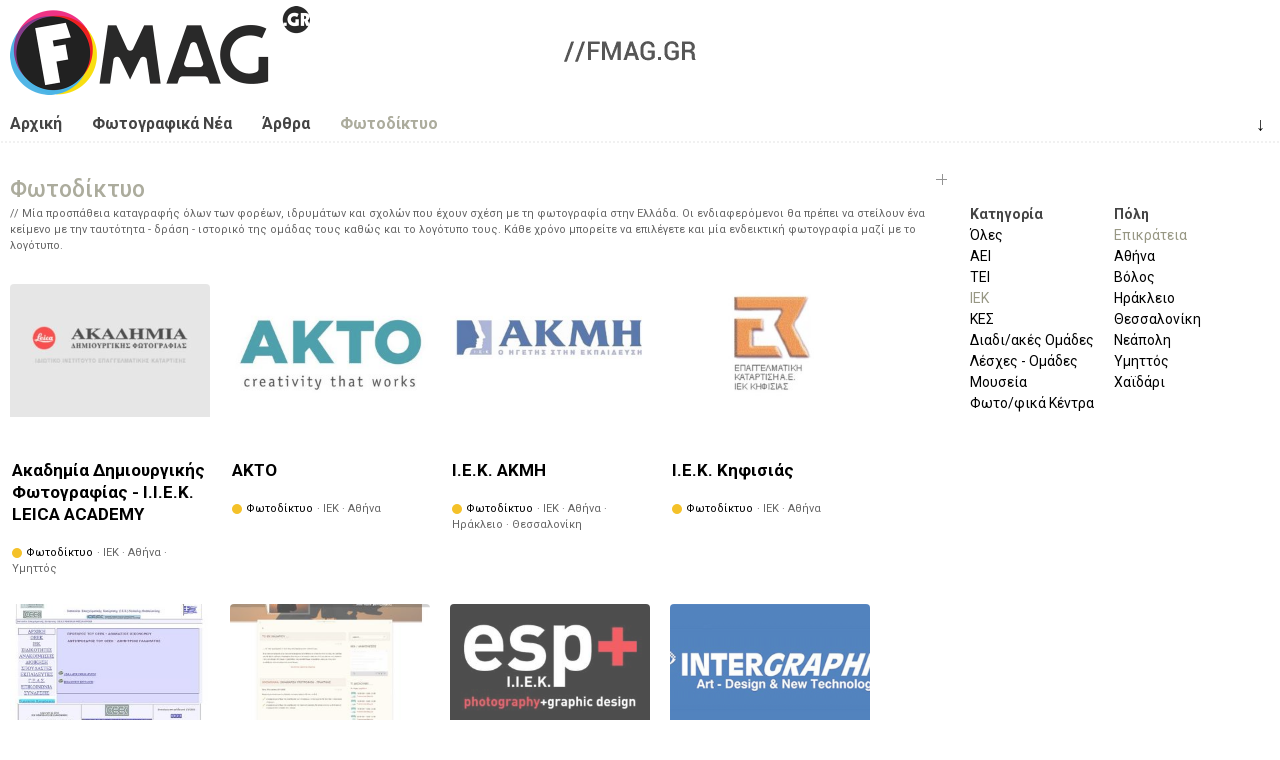

--- FILE ---
content_type: text/html; charset=utf-8
request_url: https://fmag.gr/photonet?cat=38
body_size: 6994
content:
<!DOCTYPE html>
<html lang="el" dir="ltr"  prefix="content: http://purl.org/rss/1.0/modules/content/
dc: http://purl.org/dc/terms/
foaf: http://xmlns.com/foaf/0.1/
og: http://ogp.me/ns#
rdfs: http://www.w3.org/2000/01/rdf-schema#
sioc: http://rdfs.org/sioc/ns#
sioct: http://rdfs.org/sioc/types#
skos: http://www.w3.org/2004/02/skos/core#
xsd: http://www.w3.org/2001/XMLSchema#
schema: http://schema.org/
">
<!--
  FMAG - photography fan/magazine - Web Site |
  (c) 2010 - 2026  fmag.gr, all rights reserved |

  website version: v2 ALPHA (7-2015) |
  development: [MakeMagic](https://makemagic.gr) |
-->
<head>
  <meta name="viewport" content="width=device-width, initial-scale=1, maximum-scale=1">
  <!--[if IE]><![endif]-->
<link rel="dns-prefetch" href="//ajax.googleapis.com" />
<link rel="preconnect" href="//ajax.googleapis.com" />
<meta http-equiv="Content-Type" content="text/html; charset=utf-8" />
<link rel="apple-touch-icon" sizes="57x57" href="/sites/default/files/favicons/apple-touch-icon-57x57.png"/>
<link rel="apple-touch-icon" sizes="60x60" href="/sites/default/files/favicons/apple-touch-icon-60x60.png"/>
<link rel="apple-touch-icon" sizes="72x72" href="/sites/default/files/favicons/apple-touch-icon-72x72.png"/>
<link rel="apple-touch-icon" sizes="76x76" href="/sites/default/files/favicons/apple-touch-icon-76x76.png"/>
<link rel="apple-touch-icon" sizes="114x114" href="/sites/default/files/favicons/apple-touch-icon-114x114.png"/>
<link rel="apple-touch-icon" sizes="120x120" href="/sites/default/files/favicons/apple-touch-icon-120x120.png"/>
<link rel="apple-touch-icon" sizes="144x144" href="/sites/default/files/favicons/apple-touch-icon-144x144.png"/>
<link rel="apple-touch-icon" sizes="152x152" href="/sites/default/files/favicons/apple-touch-icon-152x152.png"/>
<link rel="apple-touch-icon" sizes="180x180" href="/sites/default/files/favicons/apple-touch-icon-180x180.png"/>
<link rel="icon" type="image/png" href="/sites/default/files/favicons/favicon-32x32.png" sizes="32x32"/>
<link rel="icon" type="image/png" href="/sites/default/files/favicons/android-chrome-192x192.png" sizes="192x192"/>
<link rel="icon" type="image/png" href="/sites/default/files/favicons/favicon-96x96.png" sizes="96x96"/>
<link rel="icon" type="image/png" href="/sites/default/files/favicons/favicon-16x16.png" sizes="16x16"/>
<link rel="manifest" href="/sites/default/files/favicons/manifest.json"/>
<link rel="mask-icon" href="/sites/default/files/favicons/safari-pinned-tab.svg" color="#5bbad5"/>
<meta name="apple-mobile-web-app-title" content="FMAG"/>
<meta name="application-name" content="FMAG"/>
<meta name="msapplication-TileColor" content="#ffffff"/>
<meta name="msapplication-TileImage" content="/sites/default/files/favicons/mstile-144x144.png"/>
<meta name="theme-color" content="#ffffff"/>
<meta name="rights" content="fmag.gr - All rights reserved, unless otherwise noticed - http://fmag.gr/copyrights" />
<link rel="canonical" href="https://fmag.gr/photonet" />
<link rel="shortlink" href="https://fmag.gr/photonet" />
  <link rel="pavatar" href="http://id.makemagic.gr/fmag.gr/fmag.png" />
  <title>Φωτοδίκτυο | FMAG</title>
  <link href="https://fonts.googleapis.com/css?family=Roboto:400,500,700&amp;subset=greek" rel="stylesheet">
  <link type="text/css" rel="stylesheet" href="/sites/default/files/advagg_css/css__BJ6Ou6QsBRtnFTmxaakamOIS8n4QswDP2XnnZ1sxtaM__zbzruztNUqJKBKqX9IVe9Rpr8E1JT5ZSstkrExzhXGo__TSNOioTrCRrkStvb-k-HI6-MV9O4IlHA-k7FMrWbaoo.css" media="all" />
<link type="text/css" rel="stylesheet" href="/sites/default/files/advagg_css/css__eFEiVPN9x3fjsHjfkcbmCa7-X43FzFC59HiTCPnJ2DM__dP3L8SI4hO_wSnI0zrkhaEW-wEYwE9NqrHJ7Oau6WUM__TSNOioTrCRrkStvb-k-HI6-MV9O4IlHA-k7FMrWbaoo.css" media="all" />
<link type="text/css" rel="stylesheet" href="/sites/default/files/advagg_css/css__Tce9rV-0xxQKgd6k3Gn6vOMS-XFNgfNAglE5FDzAWig__C5UJqpvD2NlREqLAtn3FXZS4jLM0RnZY8xI9ZAp3wwE__TSNOioTrCRrkStvb-k-HI6-MV9O4IlHA-k7FMrWbaoo.css" media="all" />
<link type="text/css" rel="stylesheet" href="/sites/default/files/advagg_css/css__Yn8gTXTpZ_jyMDRJJjLPVBEDD5_TxQYBRgxI0nQFsEo__2Dn46x42tfYoncIbru_Wfo-1BPD8IbFaBG2y8LONwrQ__TSNOioTrCRrkStvb-k-HI6-MV9O4IlHA-k7FMrWbaoo.css" media="print" />
    <!-- HTML5 element support for IE6-8 -->
  <!--[if lt IE 9]><script src="//raw.githubusercontent.com/aFarkas/html5shiv/master/dist/html5shiv.min.js"></script><![endif]-->
  <!--[if lte IE 8]>
  <link rel="stylesheet" type="text/css" href="https://fmag.gr/sites/default/themes/m2fmag/css/ie-fix.css" />
  <![endif]-->
  <script src="//ajax.googleapis.com/ajax/libs/jquery/1.10.2/jquery.min.js"></script>
<script>
<!--//--><![CDATA[//><!--
window.jQuery || document.write("<script src='/sites/default/modules/_altered/jquery_update/replace/jquery/1.10/jquery.min.js'>\x3C/script>")
//--><!]]>
</script>
<script src="/sites/default/files/advagg_js/js__NHY0fHgefeuGrclsAo9Tcmgi32w4epODEAmof4zb8LE__HqOENqYlJHt-OYXIhLdMrntAxr_awxL6tybGb3OjDlQ__TSNOioTrCRrkStvb-k-HI6-MV9O4IlHA-k7FMrWbaoo.js"></script>
<script src="/sites/default/files/advagg_js/js__i2s96mbkLD4X1DZFeRCK_9IuwcK-BuZa97Uq32qUuOQ__1-B-TmDHkqvgubrCOI-KGBE_Xrhsu1S-JBbfPLn49f4__TSNOioTrCRrkStvb-k-HI6-MV9O4IlHA-k7FMrWbaoo.js"></script>
<script src="/sites/default/files/advagg_js/js__YT6D1B_BKxvm6JCH_t9sZNI5L6yITa_DlU5QcSlOkAU__OXobH7d1IP1o3WABlniIrU_-pcJacVSIPUv9bpD-6pQ__TSNOioTrCRrkStvb-k-HI6-MV9O4IlHA-k7FMrWbaoo.js"></script>
<script src="/sites/default/files/advagg_js/js__1cnccvmWACxODZ-P-FUdamoR-QWOWgF20RY9_tyVp0E__Wft_t49Tqb1SBiSwuwcLRzaWNs1ESj_CvEQVZQHWpbk__TSNOioTrCRrkStvb-k-HI6-MV9O4IlHA-k7FMrWbaoo.js"></script>
<script src="/sites/default/files/advagg_js/js__k5Xu7kL6UB-I_LQlAUpS8kqtKMbV_SjuzpXQwDw4eSk__8TiqPpbxPuVztHIsi70uvtVzznVy6WYJe7ErIjY6u8k__TSNOioTrCRrkStvb-k-HI6-MV9O4IlHA-k7FMrWbaoo.js"></script>
<script src="/sites/default/files/advagg_js/js__aS_aDJOHSg310J3h5HSXtRfDVpKPijnSvbW4D51v-AQ__LVik3DxSPkSfWrk-SvnYyCsDd2ceq4w-QHcULwAej8I__TSNOioTrCRrkStvb-k-HI6-MV9O4IlHA-k7FMrWbaoo.js"></script>
<script src="/sites/default/files/advagg_js/js__2_LJEvpjxcc5kosNsdw9TZMLz-jPRODLU19uiTZaVm4__F1FPONSTf0yEH0Y9VHtO8-UlYOiMFKhCksEr6rzCrMg__TSNOioTrCRrkStvb-k-HI6-MV9O4IlHA-k7FMrWbaoo.js"></script>
<script src="/sites/default/files/advagg_js/js__D9aMZVqJpeUgsibZ62131-dM_kZf_Yr2Z-JdRsml-Gc__3q5w_o9YxzsCVwI6CIzsre7vwra87Nm-ktlORA0_dLs__TSNOioTrCRrkStvb-k-HI6-MV9O4IlHA-k7FMrWbaoo.js"></script>
<script>
<!--//--><![CDATA[//><!--
jQuery.extend(Drupal.settings,{"basePath":"\/","pathPrefix":"","setHasJsCookie":1,"ajaxPageState":{"theme":"m2fmag","theme_token":"JyUGO58jRw2puPXzdDqm_YikT78FA5X66uMPZfEJbww","css":{"modules\/system\/system.base.css":1,"modules\/system\/system.menus.css":1,"modules\/system\/system.messages.css":1,"modules\/system\/system.theme.css":1,"sites\/default\/modules\/chosen\/css\/chosen-drupal.css":1,"sites\/default\/modules\/date\/date_repeat_field\/date_repeat_field.css":1,"modules\/field\/theme\/field.css":1,"sites\/default\/modules\/fitvids\/fitvids.css":1,"modules\/node\/node.css":1,"modules\/user\/user.css":1,"sites\/default\/modules\/_altered\/video_filter\/video_filter.css":1,"sites\/default\/modules\/views\/css\/views.css":1,"sites\/default\/modules\/_altered\/ckeditor\/css\/ckeditor.css":1,"sites\/default\/modules\/ctools\/css\/ctools.css":1,"sites\/default\/themes\/m2fmag\/css\/reset.css":1,"sites\/default\/themes\/m2fmag\/css\/grid-1280.css":1,"sites\/default\/themes\/m2fmag\/css\/style.css":1,"sites\/default\/themes\/m2fmag\/css\/print.css":1},"js":{"\/\/ajax.googleapis.com\/ajax\/libs\/jquery\/1.10.2\/jquery.min.js":1,"misc\/jquery-extend-3.4.0.js":1,"misc\/jquery-html-prefilter-3.5.0-backport.js":1,"misc\/jquery.once.js":1,"misc\/drupal.js":1,"sites\/default\/libraries\/fitvids\/jquery.fitvids.js":1,"sites\/default\/libraries\/chosen\/chosen.jquery.min.js":1,"misc\/form-single-submit.js":1,"sites\/default\/modules\/entityreference\/js\/entityreference.js":1,"sites\/default\/modules\/fancy_file_delete\/js\/fancyfiledelete.js":1,"sites\/default\/modules\/fitvids\/fitvids.js":1,"public:\/\/languages\/el_wIUXyHu9dk1OsBWsMSy8MFJMHnkqJfLtj2r4CvoYp5A.js":1,"sites\/default\/modules\/better_exposed_filters\/better_exposed_filters.js":1,"sites\/default\/modules\/views_selective_filters\/js\/attachBehaviours.js":1,"sites\/default\/modules\/ctools\/js\/auto-submit.js":1,"sites\/default\/modules\/chosen\/chosen.js":1,"sites\/default\/themes\/m2fmag\/js\/jquery.slicknav.min.js":1,"sites\/default\/themes\/m2fmag\/js\/m2fmag.js":1,"sites\/default\/themes\/m2fmag\/js\/modernizr.js":1}},"video_filter":{"url":{"ckeditor":"\/video_filter\/dashboard\/ckeditor"},"instructions_url":"\/video_filter\/instructions","modulepath":"sites\/default\/modules\/_altered\/video_filter"},"better_exposed_filters":{"datepicker":false,"slider":false,"settings":[],"autosubmit":false,"views":{"photonet":{"displays":{"page":{"filters":{"cat":{"required":false},"city":{"required":false}}}}}}},"chosen":{"selector":"select:visible","minimum_single":20,"minimum_multiple":20,"minimum_width":200,"options":{"allow_single_deselect":false,"disable_search":false,"disable_search_threshold":0,"search_contains":true,"placeholder_text_multiple":"Choose some options","placeholder_text_single":"Choose an option","no_results_text":"No results match","inherit_select_classes":true}},"urlIsAjaxTrusted":{"\/photonet":true},"fitvids":{"custom_domains":[],"selectors":["#main"],"simplifymarkup":1}});
//--><!]]>
</script>
</head>
<body class="html not-front not-logged-in no-sidebars page-photonet" >
  <div id="skip-link"><a href="#content" class="element-invisible element-focusable">Παράκαμψη προς το κυρίως περιεχόμενο</a></div>
    <div id="wrap">

  <!-- #header -->
  <header id="header" role="banner" class="clearfix">
    <div class="container">
      <div id="header-one" class="six columns">
                <div id="logo">
        <a href="/" title="FMAG Photography Fan/Magazine" rel="home" ><img src="https://fmag.gr/sites/default/themes/m2fmag/logo.png" width="300" height="90" alt="FMAG Photography Fan/Magazine -- logo" /></a>
        </div>
              </div>
      
      <div id="header-two" class="ten columns">
      <!-- #ad banner -->
      <img src="/sites/default/themes/m2fmag/adbanner.gif" />      <!-- /#ad banner -->
      </div>
    </div>
  </header>
  <!-- /#header -->


  <!-- #Navigation -->      
  <navigation id="navigation" role="navigation" class="clearfix">

    <!-- #navigation main -->
    <div id="nav-main" role="main navigation" class="container">
      <ul class="menu"><li class="first leaf menu-443"><a href="/" title="Αρχική Σελίδα">Αρχική</a></li>
<li class="leaf menu-444"><a href="/news" title="η Φωτογραφική Επικαιρότητα στην Ελλάδα">Φωτογραφικά Νέα</a></li>
<li class="leaf menu-446"><a href="/articles" title="φωτογραφικά άρθρα, τεχνικά, θεωρητικά, παρουσιάσεις, αφιερώματα">Άρθρα</a></li>
<li class="last leaf active-trail menu-445"><a href="/photonet" title="φορείς, ιδρύματα, λέσχες, σχολές" class="active-trail active">Φωτοδίκτυο</a></li>
</ul>      <div class="arrow-down"><a href="#after-info" title="επόμενη πληροφορία" rel="nofollow">&darr;</a></div>
    </div>
    <!-- /#navigation main-->

    <div class="nav-border">&nbsp;</div>

    <!-- #navigation secondary -->
        <!-- /#navigation secondary -->

  </navigation>
  <!-- /#Navigation -->

  <div class="clear"></div>


  <!-- #Content Area --> 
  <div class="container clearfix">

        <div id="content" role="content" class="three_fourths clearfix" >
    
      <!-- #content -->
      <div id="page-title" rel="title">
                  <h1>Φωτοδίκτυο</h1>
                  </div>

      <div id="main">
      
            
            <div class="tabs"></div>
            
            
              <div class="region region-content">
    <div id="block-system-main" class="block block-system">

    
  <div class="content">
    <div class="view view-photonet view-id-photonet view-display-id-page view-dom-id-86608589037feaa587fc6b92be08c1cc">
            <div class="view-header">
      <div class="taxonomy-term-description photonet-msg">
<p>Μία προσπάθεια καταγραφής όλων των φορέων, ιδρυμάτων και σχολών που έχουν σχέση με τη φωτογραφία στην Ελλάδα. Οι ενδιαφερόμενοι θα πρέπει να στείλουν ένα κείμενο με την ταυτότητα - δράση - ιστορικό της ομάδας τους καθώς και το λογότυπο τους. Κάθε χρόνο μπορείτε να επιλέγετε και μία ενδεικτική φωτογραφία μαζί με το λογότυπο.</p>
</div>
    </div>
  
  
  
      <div class="view-content">
        <div>
      
          


<div id="node-1722" class="node node-photonet node-teaser three columns clearfix" about="/node/1722" typeof="schema:Organization sioc:Item foaf:Document">

  <img src="/sites/default/themes/m2fmag/images/bookmark.png" alt="σελιδοδείκτης" title="επιλεγμένη ανάρτηση" class="bookmark"/>

  <div class="node-photos cleafix">
  <a href="/node/1722"><img typeof="foaf:Image" src="https://fmag.gr/sites/default/files/styles/medium/public/photonet/1722-org.akadimia-dimioyrgikis-fotografias-i.i.e.k.-leica-academy.jpg?itok=Q9WpFzFj" width="300" height="200" alt="Λογότυπο φορέα" title="Ακαδημία Δημιουργικής Φωτογραφίας - Ι.Ι.Ε.Κ. LEICA ACADEMY" /></a>  </div>

  <div class="content clearfix">
        <h3>
    <a href="/node/1722" title="Ακαδημία Δημιουργικής Φωτογραφίας - Ι.Ι.Ε.Κ. LEICA ACADEMY">Ακαδημία Δημιουργικής Φωτογραφίας - Ι.Ι.Ε.Κ. LEICA ACADEMY</a>
    </h3>
    <span property="schema:name" content="Ακαδημία Δημιουργικής Φωτογραφίας - Ι.Ι.Ε.Κ. LEICA ACADEMY" class="rdf-meta element-hidden"></span>
    <info class="meta clearfix">
      <div class="type clearfix"><div class="color-tag color-photonet">&nbsp;</div><span class="color-label"><a href="/photonet">Φωτοδίκτυο</a></span></div>
      <tags class="tags">
      <!-- <span class="title">// tags:&nbsp;</span> -->
       · ΙΕΚ · Αθήνα · Υμηττός      </tags>
    </info>
  </div>

</div>

    </div>
  <div>
      
          


<div id="node-1723" class="node node-photonet node-teaser three columns clearfix" about="/node/1723" typeof="schema:Organization sioc:Item foaf:Document">

  <img src="/sites/default/themes/m2fmag/images/bookmark.png" alt="σελιδοδείκτης" title="επιλεγμένη ανάρτηση" class="bookmark"/>

  <div class="node-photos cleafix">
  <a href="/node/1723"><img typeof="foaf:Image" src="https://fmag.gr/sites/default/files/styles/medium/public/photonet/1723-org.akto.jpg?itok=E1Ipo6SY" width="300" height="200" alt="Λογότυπο φορέα" title="ΑΚΤΟ" /></a>  </div>

  <div class="content clearfix">
        <h3>
    <a href="/node/1723" title="ΑΚΤΟ">ΑΚΤΟ</a>
    </h3>
    <span property="schema:name" content="ΑΚΤΟ" class="rdf-meta element-hidden"></span>
    <info class="meta clearfix">
      <div class="type clearfix"><div class="color-tag color-photonet">&nbsp;</div><span class="color-label"><a href="/photonet">Φωτοδίκτυο</a></span></div>
      <tags class="tags">
      <!-- <span class="title">// tags:&nbsp;</span> -->
       · ΙΕΚ · Αθήνα      </tags>
    </info>
  </div>

</div>

    </div>
  <div>
      
          


<div id="node-1735" class="node node-photonet node-teaser three columns clearfix" about="/node/1735" typeof="schema:Organization sioc:Item foaf:Document">

  <img src="/sites/default/themes/m2fmag/images/bookmark.png" alt="σελιδοδείκτης" title="επιλεγμένη ανάρτηση" class="bookmark"/>

  <div class="node-photos cleafix">
  <a href="/node/1735"><img typeof="foaf:Image" src="https://fmag.gr/sites/default/files/styles/medium/public/photonet/1735-org.i.e.k.-akmi.jpg?itok=EtEP31ww" width="300" height="200" alt="Λογότυπο φορέα" title="Ι.Ε.Κ. ΑΚΜΗ" /></a>  </div>

  <div class="content clearfix">
        <h3>
    <a href="/node/1735" title="Ι.Ε.Κ. ΑΚΜΗ">Ι.Ε.Κ. ΑΚΜΗ</a>
    </h3>
    <span property="schema:name" content="Ι.Ε.Κ. ΑΚΜΗ" class="rdf-meta element-hidden"></span>
    <info class="meta clearfix">
      <div class="type clearfix"><div class="color-tag color-photonet">&nbsp;</div><span class="color-label"><a href="/photonet">Φωτοδίκτυο</a></span></div>
      <tags class="tags">
      <!-- <span class="title">// tags:&nbsp;</span> -->
       · ΙΕΚ · Αθήνα · Ηράκλειο · Θεσσαλονίκη      </tags>
    </info>
  </div>

</div>

    </div>
  <div>
      
          


<div id="node-1733" class="node node-photonet node-teaser three columns clearfix" about="/node/1733" typeof="schema:Organization sioc:Item foaf:Document">

  <img src="/sites/default/themes/m2fmag/images/bookmark.png" alt="σελιδοδείκτης" title="επιλεγμένη ανάρτηση" class="bookmark"/>

  <div class="node-photos cleafix">
  <a href="/node/1733"><img typeof="foaf:Image" src="https://fmag.gr/sites/default/files/styles/medium/public/photonet/1733-org.i.e.k.-kifisias.jpg?itok=hQ2Cszmy" width="300" height="200" alt="Λογότυπο φορέα" title="Ι.Ε.Κ. Κηφισιάς" /></a>  </div>

  <div class="content clearfix">
        <h3>
    <a href="/node/1733" title="Ι.Ε.Κ. Κηφισιάς">Ι.Ε.Κ. Κηφισιάς</a>
    </h3>
    <span property="schema:name" content="Ι.Ε.Κ. Κηφισιάς" class="rdf-meta element-hidden"></span>
    <info class="meta clearfix">
      <div class="type clearfix"><div class="color-tag color-photonet">&nbsp;</div><span class="color-label"><a href="/photonet">Φωτοδίκτυο</a></span></div>
      <tags class="tags">
      <!-- <span class="title">// tags:&nbsp;</span> -->
       · ΙΕΚ · Αθήνα      </tags>
    </info>
  </div>

</div>

    </div>
  <div>
      
          


<div id="node-1740" class="node node-photonet node-teaser three columns clearfix" about="/node/1740" typeof="schema:Organization sioc:Item foaf:Document">

  <img src="/sites/default/themes/m2fmag/images/bookmark.png" alt="σελιδοδείκτης" title="επιλεγμένη ανάρτηση" class="bookmark"/>

  <div class="node-photos cleafix">
  <a href="/node/1740"><img typeof="foaf:Image" src="https://fmag.gr/sites/default/files/styles/medium/public/photonet/1740-org.i.e.k.-neapolis.jpg?itok=S6RCCzOD" width="300" height="200" alt="ιστοσελίδα Ι.Ε.Κ Νεάπολης" title="Ι.Ε.Κ. Νεάπολης" /></a>  </div>

  <div class="content clearfix">
        <h3>
    <a href="/node/1740" title="Ι.Ε.Κ. Νεάπολης">Ι.Ε.Κ. Νεάπολης</a>
    </h3>
    <span property="schema:name" content="Ι.Ε.Κ. Νεάπολης" class="rdf-meta element-hidden"></span>
    <info class="meta clearfix">
      <div class="type clearfix"><div class="color-tag color-photonet">&nbsp;</div><span class="color-label"><a href="/photonet">Φωτοδίκτυο</a></span></div>
      <tags class="tags">
      <!-- <span class="title">// tags:&nbsp;</span> -->
       · ΙΕΚ · Θεσσαλονίκη · Νεάπολη      </tags>
    </info>
  </div>

</div>

    </div>
  <div>
      
          


<div id="node-1734" class="node node-photonet node-teaser three columns clearfix" about="/node/1734" typeof="schema:Organization sioc:Item foaf:Document">

  <img src="/sites/default/themes/m2fmag/images/bookmark.png" alt="σελιδοδείκτης" title="επιλεγμένη ανάρτηση" class="bookmark"/>

  <div class="node-photos cleafix">
  <a href="/node/1734"><img typeof="foaf:Image" src="https://fmag.gr/sites/default/files/styles/medium/public/photonet/1734-org.i.e.k.-haidarioy.jpg?itok=G0G1EF2G" width="300" height="200" alt="Ι.Ε.Κ. Χαϊδαρίου" title="Ι.Ε.Κ. Χαϊδαρίου" /></a>  </div>

  <div class="content clearfix">
        <h3>
    <a href="/node/1734" title="Ι.Ε.Κ. Χαϊδαρίου">Ι.Ε.Κ. Χαϊδαρίου</a>
    </h3>
    <span property="schema:name" content="Ι.Ε.Κ. Χαϊδαρίου" class="rdf-meta element-hidden"></span>
    <info class="meta clearfix">
      <div class="type clearfix"><div class="color-tag color-photonet">&nbsp;</div><span class="color-label"><a href="/photonet">Φωτοδίκτυο</a></span></div>
      <tags class="tags">
      <!-- <span class="title">// tags:&nbsp;</span> -->
       · ΙΕΚ · Αθήνα · Χαϊδάρι      </tags>
    </info>
  </div>

</div>

    </div>
  <div>
      
          


<div id="node-1715" class="node node-photonet node-teaser three columns clearfix" about="/node/1715" typeof="schema:Organization sioc:Item foaf:Document">

  <img src="/sites/default/themes/m2fmag/images/bookmark.png" alt="σελιδοδείκτης" title="επιλεγμένη ανάρτηση" class="bookmark"/>

  <div class="node-photos cleafix">
  <a href="/node/1715"><img typeof="foaf:Image" src="https://fmag.gr/sites/default/files/styles/medium/public/photonet/1715-org.i.i.e.k-e.s.p.jpg?itok=LUMBLeDX" width="300" height="200" alt="Λογότυπο φορέα" title="Ι.Ι.Ε.Κ E.S.P." /></a>  </div>

  <div class="content clearfix">
        <h3>
    <a href="/node/1715" title="Ι.Ι.Ε.Κ E.S.P.">Ι.Ι.Ε.Κ E.S.P.</a>
    </h3>
    <span property="schema:name" content="Ι.Ι.Ε.Κ E.S.P." class="rdf-meta element-hidden"></span>
    <info class="meta clearfix">
      <div class="type clearfix"><div class="color-tag color-photonet">&nbsp;</div><span class="color-label"><a href="/photonet">Φωτοδίκτυο</a></span></div>
      <tags class="tags">
      <!-- <span class="title">// tags:&nbsp;</span> -->
       · ΙΕΚ · Θεσσαλονίκη      </tags>
    </info>
  </div>

</div>

    </div>
  <div>
      
          


<div id="node-1736" class="node node-photonet node-teaser three columns clearfix" about="/node/1736" typeof="schema:Organization sioc:Item foaf:Document">

  <img src="/sites/default/themes/m2fmag/images/bookmark.png" alt="σελιδοδείκτης" title="επιλεγμένη ανάρτηση" class="bookmark"/>

  <div class="node-photos cleafix">
  <a href="/node/1736"><img typeof="foaf:Image" src="https://fmag.gr/sites/default/files/styles/medium/public/photonet/1736-org.i.i.e.k.-intergraphics.png?itok=shU2beKc" width="300" height="200" alt="Λογότυπο φορέα" title="Ι.Ι.Ε.Κ. INTERGRAPHICS" /></a>  </div>

  <div class="content clearfix">
        <h3>
    <a href="/node/1736" title="Ι.Ι.Ε.Κ. INTERGRAPHICS">Ι.Ι.Ε.Κ. INTERGRAPHICS</a>
    </h3>
    <span property="schema:name" content="Ι.Ι.Ε.Κ. INTERGRAPHICS" class="rdf-meta element-hidden"></span>
    <info class="meta clearfix">
      <div class="type clearfix"><div class="color-tag color-photonet">&nbsp;</div><span class="color-label"><a href="/photonet">Φωτοδίκτυο</a></span></div>
      <tags class="tags">
      <!-- <span class="title">// tags:&nbsp;</span> -->
       · ΙΕΚ · Αθήνα · Θεσσαλονίκη      </tags>
    </info>
  </div>

</div>

    </div>
  <div>
      
          


<div id="node-1729" class="node node-photonet node-teaser three columns clearfix" about="/node/1729" typeof="schema:Organization sioc:Item foaf:Document">

  <img src="/sites/default/themes/m2fmag/images/bookmark.png" alt="σελιδοδείκτης" title="επιλεγμένη ανάρτηση" class="bookmark"/>

  <div class="node-photos cleafix">
  <a href="/node/1729"><img typeof="foaf:Image" src="https://fmag.gr/sites/default/files/styles/medium/public/photonet/1729-org.i.i.e.k.-dimoy-voloy.png?itok=Gw6fEE_1" width="300" height="200" alt="Λογότυπο φορέα" title="Ι.Ι.Ε.Κ. Δήμου Βόλου" /></a>  </div>

  <div class="content clearfix">
        <h3>
    <a href="/node/1729" title="Ι.Ι.Ε.Κ. Δήμου Βόλου">Ι.Ι.Ε.Κ. Δήμου Βόλου</a>
    </h3>
    <span property="schema:name" content="Ι.Ι.Ε.Κ. Δήμου Βόλου" class="rdf-meta element-hidden"></span>
    <info class="meta clearfix">
      <div class="type clearfix"><div class="color-tag color-photonet">&nbsp;</div><span class="color-label"><a href="/photonet">Φωτοδίκτυο</a></span></div>
      <tags class="tags">
      <!-- <span class="title">// tags:&nbsp;</span> -->
       · ΙΕΚ · Βόλος      </tags>
    </info>
  </div>

</div>

    </div>
    </div>
  
  
  
  
  
  
</div>  </div>
</div>
  </div>

      </div>
      <!-- /#content -->

    </div>

        <!-- #sidebar-first -->
    <aside id="sidebar" role="complementary" class="one_fourth clearfix">
    <div id="after-info"></div>
      <div class="region region-sidebar">
    <div id="block-views-exp-photonet-page" class="block block-views">

    
  <div class="content">
    <form class="ctools-auto-submit-full-form" action="/photonet" method="get" id="views-exposed-form-photonet-page" accept-charset="UTF-8"><div><div class="views-exposed-form">
  <div class="views-exposed-widgets clearfix">
          <div id="edit-cat-wrapper" class="views-exposed-widget views-widget-filter-field_photonet_taxonomy_tid">
                  <label for="edit-cat">
            Κατηγορία          </label>
                        <div class="views-widget">
          <div class="form-item form-type-select form-item-cat">
 <div class="bef-select-as-links"><div class="form-item">
 <div id="edit-cat-all" class="form-item form-type-bef-link form-item-edit-cat-all">
 <a href="https://fmag.gr/photonet?cat=All">Όλες</a>
</div>
<div id="edit-cat-36" class="form-item form-type-bef-link form-item-edit-cat-36">
 <a href="https://fmag.gr/photonet?cat=36">ΑΕΙ</a>
</div>
<div id="edit-cat-37" class="form-item form-type-bef-link form-item-edit-cat-37">
 <a href="https://fmag.gr/photonet?cat=37">ΤΕΙ</a>
</div>
<div id="edit-cat-38" class="form-item form-type-bef-link form-item-edit-cat-38">
 <a href="https://fmag.gr/photonet?cat=38" class="active">ΙΕΚ</a>
</div>
<div id="edit-cat-39" class="form-item form-type-bef-link form-item-edit-cat-39">
 <a href="https://fmag.gr/photonet?cat=39">ΚΕΣ</a>
</div>
<div id="edit-cat-40" class="form-item form-type-bef-link form-item-edit-cat-40">
 <a href="https://fmag.gr/photonet?cat=40">Διαδι/ακές Ομάδες</a>
</div>
<div id="edit-cat-41" class="form-item form-type-bef-link form-item-edit-cat-41">
 <a href="https://fmag.gr/photonet?cat=41">Λέσχες - Ομάδες</a>
</div>
<div id="edit-cat-189" class="form-item form-type-bef-link form-item-edit-cat-189">
 <a href="https://fmag.gr/photonet?cat=189">Μουσεία</a>
</div>
<div id="edit-cat-190" class="form-item form-type-bef-link form-item-edit-cat-190">
 <a href="https://fmag.gr/photonet?cat=190">Φωτο/φικά Κέντρα</a>
</div>

</div>
<select style="display: none;" id="edit-cat" name="cat" class="form-select"><option value="All">Όλες</option><option value="36">ΑΕΙ</option><option value="37">ΤΕΙ</option><option value="38" selected="selected">ΙΕΚ</option><option value="39">ΚΕΣ</option><option value="40">Διαδι/ακές Ομάδες</option><option value="41">Λέσχες - Ομάδες</option><option value="189">Μουσεία</option><option value="190">Φωτο/φικά Κέντρα</option></select><input type="hidden" class="bef-new-value" name="cat" value="38" /></div>
</div>
        </div>
              </div>
          <div id="edit-city-wrapper" class="views-exposed-widget views-widget-filter-field_photonet_city_tid_selective">
                  <label for="edit-city">
            Πόλη          </label>
                        <div class="views-widget">
          <div class="form-item form-type-select form-item-city">
 <div class="bef-select-as-links"><div class="form-item">
 <div id="edit-city-all" class="form-item form-type-bef-link form-item-edit-city-all">
 <a href="https://fmag.gr/photonet?cat=38" class="active">Επικράτεια</a>
</div>
<div id="edit-city-46" class="form-item form-type-bef-link form-item-edit-city-46">
 <a href="https://fmag.gr/photonet?cat=38&amp;city=46">Αθήνα</a>
</div>
<div id="edit-city-63" class="form-item form-type-bef-link form-item-edit-city-63">
 <a href="https://fmag.gr/photonet?cat=38&amp;city=63">Βόλος</a>
</div>
<div id="edit-city-74" class="form-item form-type-bef-link form-item-edit-city-74">
 <a href="https://fmag.gr/photonet?cat=38&amp;city=74">Ηράκλειο</a>
</div>
<div id="edit-city-77" class="form-item form-type-bef-link form-item-edit-city-77">
 <a href="https://fmag.gr/photonet?cat=38&amp;city=77">Θεσσαλονίκη</a>
</div>
<div id="edit-city-116" class="form-item form-type-bef-link form-item-edit-city-116">
 <a href="https://fmag.gr/photonet?cat=38&amp;city=116">Νεάπολη</a>
</div>
<div id="edit-city-150" class="form-item form-type-bef-link form-item-edit-city-150">
 <a href="https://fmag.gr/photonet?cat=38&amp;city=150">Υμηττός</a>
</div>
<div id="edit-city-153" class="form-item form-type-bef-link form-item-edit-city-153">
 <a href="https://fmag.gr/photonet?cat=38&amp;city=153">Χαϊδάρι</a>
</div>

</div>
<select style="display: none;" id="edit-city" name="city" class="form-select"><option value="All" selected="selected">Επικράτεια</option><option value="46">Αθήνα</option><option value="63">Βόλος</option><option value="74">Ηράκλειο</option><option value="77">Θεσσαλονίκη</option><option value="116">Νεάπολη</option><option value="150">Υμηττός</option><option value="153">Χαϊδάρι</option></select><input type="hidden" class="bef-new-value" name="city" value="All" /></div>
</div>
        </div>
              </div>
                    <div class="views-exposed-widget views-submit-button">
      <input class="ctools-use-ajax ctools-auto-submit-click js-hide element-hidden form-submit" type="submit" id="edit-submit-photonet" value="Επιλογή" />    </div>
      </div>
</div>
</div></form>  </div>
</div>
  </div>
    </aside>
    <!-- /#sidebar-first -->
    
    
  </div>
  <!-- /#Content Area -->


  <!-- #Footer --> 
  <footer id="footer" class="container clearfix">
    <div class="arrow-up"><a href="#header" title="επάνω" rel="nofollow">&uarr;</a></div>
    <div class="footer-block">
      <div class="sixteen columns"><strong>FMAG</strong></div>

      <div class="four columns">
      <p>διαδικτυακό φωτογραφικό fanzine<br /><strong><a href="/info">Πληροφορίες</a> - <a href="/contact">Επικοινωνία</a></strong></p></div>
      <div class="four columns">
      <p>νέα και ανακοινώσεις στο<br /><strong><a href="/blog">Ιστολόγιο</a></strong></p></div>
      <div class="four columns">
      <p>εγγραφή σε<br /> <a href="/feeds">RSS Feeds</a> - <a href="/feeds#newsletters">Newsletters</a></p></div>      
      <div class="four columns">
      <p>κοινωνικά δίκτυα<br /><a href="http://www.facebook.com/fmag.gr">facebook</a> - <a href="http://twitter.com/fmag_">twitter</a> - <a href="http://plus.google.com/+FmagGr/posts">google+</a></p></div>
    </div>

    <div id="credits" class="sixteen columns"><a href="/copyrights" title="Πνευματικά Δικαιώματα και Όροι Χρήσης">&copy; 2010 - 2026  <strong>FMAG</strong> - Photography Fan/Magazine, Πνευματικά Δικαιώματα και Όροι Χρήσης</a></div>
  </footer>
  <!-- #Footer --> 

</div>
<!-- /#wrap -->  </body>
</html>


--- FILE ---
content_type: application/javascript
request_url: https://fmag.gr/sites/default/files/advagg_js/js__k5Xu7kL6UB-I_LQlAUpS8kqtKMbV_SjuzpXQwDw4eSk__8TiqPpbxPuVztHIsi70uvtVzznVy6WYJe7ErIjY6u8k__TSNOioTrCRrkStvb-k-HI6-MV9O4IlHA-k7FMrWbaoo.js
body_size: 1262
content:
(function($){Drupal.behaviors.betterExposedFilters={attach:function(context){$('.bef-tree input[type=checkbox], .bef-checkboxes input[type=checkbox]').change(function(){_bef_highlight(this,context);}).filter(':checked').closest('.form-item',context).addClass('highlight');}};Drupal.behaviors.betterExposedFiltersSelectAllNone={attach:function(context){var selected=$('.form-checkboxes.bef-select-all-none:not(.bef-processed)');if(selected.length){var selAll=Drupal.t('Select All');var selNone=Drupal.t('Select None');var link=$('<a class="bef-toggle" href="#">'+selAll+'</a>')
link.click(function(event){event.preventDefault();event.stopPropagation();if(selAll==$(this).text()){$(this).html(selNone).siblings('.bef-checkboxes, .bef-tree').find('.form-item input:checkbox').each(function(){$(this).attr('checked',true);_bef_highlight(this,context);}).end().find('input[type=checkbox]:first').change();}
else{$(this).html(selAll).siblings('.bef-checkboxes, .bef-tree').find('.form-item input:checkbox').each(function(){$(this).attr('checked',false);_bef_highlight(this,context);}).end().find('input[type=checkbox]:first').change();}});selected.addClass('bef-processed').each(function(index){var newLink=link.clone(true);newLink.insertBefore($('.bef-checkboxes, .bef-tree',this));if($('input:checkbox:checked',this).length==$('input:checkbox',this).length){newLink.click();}});}
var befSettings=Drupal.settings.better_exposed_filters;if(befSettings&&befSettings.datepicker&&befSettings.datepicker_options&&$.fn.datepicker){var opt=[];$.each(befSettings.datepicker_options,function(key,val){if(key&&val){opt[key]=JSON.parse(val);}});$('.bef-datepicker').datepicker(opt);}}};Drupal.behaviors.betterExposedFiltersAllNoneNested={attach:function(context,settings){$('.form-checkboxes.bef-select-all-none-nested li').has('ul').once('bef-all-none-nested',function(){$(this).find('input.form-checkboxes:first').click(function(){var checkedParent=$(this).attr('checked');if(!checkedParent){$(this).parents('li:first').find('ul input.form-checkboxes').removeAttr('checked');}
else{$(this).parents('li:first').find('ul input.form-checkboxes').attr('checked',$(this).attr('checked'));}}).end().find('ul input.form-checkboxes').click(function(){var checked=$(this).attr('checked');var ct=$(this).parents('ul:first').find('input.form-checkboxes:not(:checked)').size();if(!checked){$(this).parents('li:first').parents('li:first').find('input.form-checkboxes:first').removeAttr('checked');}
if(!ct){$(this).parents('li:first').parents('li:first').find('input.form-checkboxes:first').attr('checked',checked);}});});}};Drupal.behaviors.better_exposed_filters_slider={attach:function(context,settings){var befSettings=settings.better_exposed_filters;if(befSettings&&befSettings.slider&&befSettings.slider_options){$.each(befSettings.slider_options,function(i,sliderOptions){var containing_parent="#"+sliderOptions.viewId+" #edit-"+sliderOptions.id+"-wrapper .views-widget";var $filter=$(containing_parent);if(!$filter.length){containing_parent="#"+sliderOptions.viewId+" .bef-slider-wrapper";$filter=$(containing_parent);}
$filter.once('slider-filter',function(){var $input=$(this).find('input[type=text]');if($input.length==2){var $min=$input.parent().find('input#edit-'+sliderOptions.id+'-min'),$max=$input.parent().find('input#edit-'+sliderOptions.id+'-max'),default_min,default_max;if(!$min.length||!$max.length){return;}
default_min=parseFloat(($min.val()=='')?sliderOptions.min:$min.val(),10);default_max=parseFloat(($max.val()=='')?sliderOptions.max:$max.val(),10);$min.val(default_min);$max.val(default_max);$min.parents(containing_parent).after($('<div class="bef-slider"></div>').slider({range:true,min:parseFloat(sliderOptions.min,10),max:parseFloat(sliderOptions.max,10),step:parseFloat(sliderOptions.step,10),animate:sliderOptions.animate?sliderOptions.animate:false,orientation:sliderOptions.orientation,values:[default_min,default_max],slide:function(event,ui){$min.val(ui.values[0]);$max.val(ui.values[1]);},change:function(event,ui){$min.val(ui.values[0]);$max.val(ui.values[1]);},stop:function(event,ui){$(this).parents('form').find('.ctools-auto-submit-click').click();}}));$min.blur(function(){befUpdateSlider($(this),0,sliderOptions);});$max.blur(function(){befUpdateSlider($(this),1,sliderOptions);});}
else if($input.length==1){if($input.attr('id')!='edit-'+sliderOptions.id){return;}
var default_value=parseFloat(($input.val()=='')?sliderOptions.min:$input.val(),10);$input.val(default_value);$input.parents(containing_parent).after($('<div class="bef-slider"></div>').slider({min:parseFloat(sliderOptions.min,10),max:parseFloat(sliderOptions.max,10),step:parseFloat(sliderOptions.step,10),animate:sliderOptions.animate?sliderOptions.animate:false,orientation:sliderOptions.orientation,value:default_value,slide:function(event,ui){$input.val(ui.value);},change:function(event,ui){$input.val(ui.value);},stop:function(event,ui){$(this).parents('form').find('.ctools-auto-submit-click').click();}}));$input.blur(function(){befUpdateSlider($(this),null,sliderOptions);});}
else{return;}})});}}};Drupal.behaviors.better_exposed_filters_select_as_links={attach:function(context,settings){$('.bef-select-as-links',context).once(function(){var $element=$(this);if(typeof settings.views=='undefined'||typeof settings.views.ajaxViews=='undefined'){return;}
var $uses_ajax=false;$.each(settings.views.ajaxViews,function(i,item){var $view_name=item.view_name.replace(/_/g,'-');var $view_display_id=item.view_display_id.replace(/_/g,'-');var $id='views-exposed-form-'+$view_name+'-'+$view_display_id;var $form_id=$element.parents('form').attr('id');if($form_id==$id){$uses_ajax=true;return;}});if(!$uses_ajax){return;}
$(this).find('a').click(function(event){var $wrapper=$(this).parents('.bef-select-as-links');var $options=$wrapper.find('select option');event.preventDefault();event.stopPropagation();var link_text=$(this).text();removed='';$($options).each(function(i){if($(this).attr('selected')){if(link_text==$(this).text()){removed=$(this).text();$(this).removeAttr('selected');}}});$selected=$options.filter(function(){return $(this).text()==link_text&&removed!=link_text;});$selected.attr('selected','selected');$wrapper.find('.bef-new-value').val($selected.val());$wrapper.find('.bef-new-value[value=""]').attr("disabled","disabled");$(this).addClass('active');$wrapper.parents('form').find('.views-submit-button *[type=submit]').click();});$('.bef-select-as-link').ready(function(){$('.bef-select-as-link').find('a').removeClass('active');$('.bef-new-value').each(function(i,val){id=$(this).parent().find('select').attr('id')+'-'+$(this).val();$('#'+id).find('a').addClass('active');});});});}};Drupal.behaviors.betterExposedFiltersRequiredFilter={attach:function(context,settings){$('.bef-select-as-checkboxes',context).once('bef-required-filter').ajaxComplete(function(e,xhr,s){var $element=$(this);if(typeof settings.views=='undefined'||typeof settings.views.ajaxViews=='undefined'){return;}
var $view_name;var $view_display_id;var $uses_ajax=false;$.each(settings.views.ajaxViews,function(i,item){$view_name=item.view_name;$view_display_id=item.view_display_id;var $id='views-exposed-form-'+$view_name.replace(/_/g,'-')+'-'+$view_display_id.replace(/_/g,'-');var $form_id=$element.parents('form').attr('id');if($form_id==$id){$uses_ajax=true;return false;}});if($('input',this).length>0){var $filter_name=$('input',this).attr('name').slice(0,-2);if(Drupal.settings.better_exposed_filters.views[$view_name].displays[$view_display_id].filters[$filter_name].required&&$('input:checked',this).length==0){$('input',this).prop('checked',true);}}});}}
function _bef_highlight(elem,context){$elem=$(elem,context);$elem.attr('checked')?$elem.closest('.form-item',context).addClass('highlight'):$elem.closest('.form-item',context).removeClass('highlight');}
function befUpdateSlider($el,valIndex,sliderOptions){var val=parseFloat($el.val(),10),currentMin=$el.parents('div.views-widget').next('.bef-slider').slider('values',0),currentMax=$el.parents('div.views-widget').next('.bef-slider').slider('values',1);if(valIndex!=null){if(valIndex==0&&val>currentMax){val=currentMax;}
if(valIndex==1&&val<currentMin){val=currentMin;}
if(isNaN(val)){val=$el.parents('div.views-widget').next('.bef-slider').slider('values',valIndex);}}
else{if(isNaN(val)){val=$el.parents('div.views-widget').next('.bef-slider').slider('value');}}
val=parseFloat(val,10);if(valIndex!=null){$el.parents('div.views-widget').next('.bef-slider').slider('values',valIndex,val);}
else{$el.parents('div.views-widget').next('.bef-slider').slider('value',val);}}})(jQuery);;;/*})'"*/
